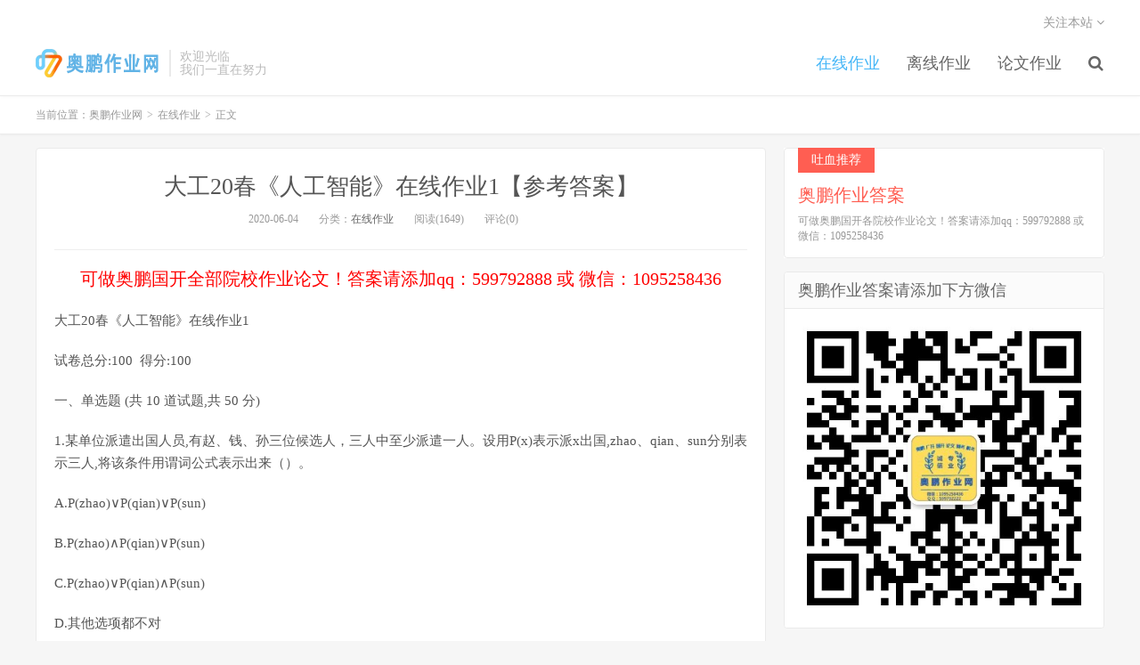

--- FILE ---
content_type: text/html; charset=UTF-8
request_url: https://www.opzy.net/17616.html
body_size: 8417
content:
<!DOCTYPE HTML>
<html>
<head>
<meta charset="UTF-8">
<link rel="dns-prefetch" href="//apps.bdimg.com">
<meta http-equiv="X-UA-Compatible" content="IE=11,IE=10,IE=9,IE=8">
<meta name="viewport" content="width=device-width, initial-scale=1.0, user-scalable=0, minimum-scale=1.0, maximum-scale=1.0">
<meta name="apple-mobile-web-app-title" content="奥鹏作业网">
<meta http-equiv="Cache-Control" content="no-siteapp">
<title>大工20春《人工智能》在线作业1【参考答案】-奥鹏作业网</title>
<link rel='dns-prefetch' href='//apps.bdimg.com' />
<link rel='dns-prefetch' href='//www.opzy.net' />
<link rel='dns-prefetch' href='//s.w.org' />
<link rel='stylesheet' id='_bootstrap-css'  href='https://www.opzy.net/wp-content/themes/ronglei/css/bootstrap.min.css?ver=5.0' type='text/css' media='all' />
<link rel='stylesheet' id='_fontawesome-css'  href='https://www.opzy.net/wp-content/themes/ronglei/css/font-awesome.min.css?ver=5.0' type='text/css' media='all' />
<link rel='stylesheet' id='_main-css'  href='https://www.opzy.net/wp-content/themes/ronglei/css/main.css?ver=5.0' type='text/css' media='all' />
<link rel='stylesheet' id='erphpdown-css'  href='https://www.opzy.net/wp-content/plugins/erphpdown/static/erphpdown.css?ver=9.68' type='text/css' media='screen' />
<script type='text/javascript' src='//apps.bdimg.com/libs/jquery/1.9.1/jquery.min.js?ver=5.0'></script>
<link rel='https://api.w.org/' href='https://www.opzy.net/wp-json/' />
<link rel='prev' title='大工20春《人工智能》在线作业2【参考答案】' href='https://www.opzy.net/17614.html' />
<link rel='next' title='大工20春《财务管理》在线作业3【参考答案】' href='https://www.opzy.net/17618.html' />
<link rel="canonical" href="https://www.opzy.net/17616.html" />
<link rel='shortlink' href='https://www.opzy.net/?p=17616' />
<link rel="alternate" type="application/json+oembed" href="https://www.opzy.net/wp-json/oembed/1.0/embed?url=https%3A%2F%2Fwww.opzy.net%2F17616.html" />
<link rel="alternate" type="text/xml+oembed" href="https://www.opzy.net/wp-json/oembed/1.0/embed?url=https%3A%2F%2Fwww.opzy.net%2F17616.html&#038;format=xml" />
	<script>window._ERPHPDOWN = {"uri":"https://www.opzy.net/wp-content/plugins/erphpdown", "payment": "2", "author": "mobantu"}</script>
<meta name="keywords" content="在线作业">
<meta name="description" content="大工20春《人工智能》在线作业1  试卷总分:100  得分:100  一、单选题 (共 10 道试题,共 50 分)  1.某单位派遣出国人员,有赵、钱、孙三位候选人，三人中至少派遣一人。设用P(x)表示派x出国,zhao、qian、sun分别表示三人,将该条件用谓词公式表示出来（）。  A.P(zhao)∨P(qian)∨P(sun)  B.P(zhao)∧P(qian)∨P(sun)  C.">
<script type="application/ld+json">
    {
        "@context": "https://ziyuan.baidu.com/contexts/cambrian.jsonld",
        "@id": "https://www.opzy.net/17616.html",
        "appid": "1641192839867122",
        "title": "大工20春《人工智能》在线作业1【参考答案】",
        "images": [],
        "description": "大工20春《人工智能》在线作业1",
        "pubDate": "2020-06-04T11:05:20"
    }
</script>
<link rel="shortcut icon" href="https://www.opzy.net/favicon.ico">
<!--[if lt IE 9]><script src="https://www.opzy.net/wp-content/themes/ronglei/js/libs/html5.min.js"></script><![endif]-->
	
	<script async src="https://pagead2.googlesyndication.com/pagead/js/adsbygoogle.js"></script>
<script>
     (adsbygoogle = window.adsbygoogle || []).push({
          google_ad_client: "ca-pub-8988048841114246",
          enable_page_level_ads: true
     });
</script>
	
<script async src="https://pagead2.googlesyndication.com/pagead/js/adsbygoogle.js"></script>
<script>
     (adsbygoogle = window.adsbygoogle || []).push({
          google_ad_client: "ca-pub-8988048841114246",
          enable_page_level_ads: true
     });
</script>	
	<script async custom-element="amp-auto-ads"
        src="https://cdn.ampproject.org/v0/amp-auto-ads-0.1.js">
</script>
</head>
<body class="post-template-default single single-post postid-17616 single-format-standard m-excerpt-cat comment-open site-layout-2 list-text">
<header class="header">
	<div class="container">
		<div class="logo"><a href="https://www.opzy.net" title="奥鹏作业网-作业答案-专业的在线作业答案辅导网"><img src="http://www.opzy.net/wp-content/uploads/2019/08/logo-2.png" alt="奥鹏作业网-作业答案-专业的在线作业答案辅导网">奥鹏作业网</a></div>		<div class="brand">    欢迎光临<br>我们一直在努力</div>		<ul class="site-nav site-navbar">
			<li id="menu-item-20" class="menu-item menu-item-type-taxonomy menu-item-object-category current-post-ancestor current-menu-parent current-post-parent menu-item-20"><a href="https://www.opzy.net/zaixianzuoye">在线作业</a></li>
<li id="menu-item-21" class="menu-item menu-item-type-taxonomy menu-item-object-category menu-item-21"><a href="https://www.opzy.net/lixianzuoye">离线作业</a></li>
<li id="menu-item-132" class="menu-item menu-item-type-taxonomy menu-item-object-category menu-item-132"><a href="https://www.opzy.net/lunwenzuoye">论文作业</a></li>
							<li class="navto-search"><a href="javascript:;" class="search-show active"><i class="fa fa-search"></i></a></li>
					</ul>
				<div class="topbar">
			<ul class="site-nav topmenu">
				<div class="menu"></div>
								<li class="menusns">
					<a href="javascript:;">关注本站 <i class="fa fa-angle-down"></i></a>
					<ul class="sub-menu">
						<li><a class="sns-wechat" href="javascript:;" title="关注“奥鹏作业网”" data-src="http://www.opzy.net/wp-content/uploads/2021/07/aop-zuoyezhijia.jpg"><i class="fa fa-wechat"></i> 微信</a></li>																																			</ul>
				</li>
							</ul>
					</div>
						<i class="fa fa-bars m-icon-nav"></i>
			</div>
</header>
<div class="site-search">
	<div class="container">
		<form method="get" class="site-search-form" action="https://www.opzy.net/" ><input class="search-input" name="s" type="text" placeholder="输入关键字" value=""><button class="search-btn" type="submit"><i class="fa fa-search"></i></button></form>	</div>
</div>	<div class="breadcrumbs">
		<div class="container">当前位置：<a href="https://www.opzy.net">奥鹏作业网</a> <small>></small> <a href="https://www.opzy.net/zaixianzuoye">在线作业</a> <small>></small> 正文</div>
	</div>
<section class="container">
	<div class="content-wrap">
	<div class="content">
				<header class="article-header">
			<h1 class="article-title"><a href="https://www.opzy.net/17616.html">大工20春《人工智能》在线作业1【参考答案】</a></h1>
			<div class="article-meta">
				<span class="item">2020-06-04</span>
												<span class="item">分类：<a href="https://www.opzy.net/zaixianzuoye" rel="category tag">在线作业</a></span>
				<span class="item post-views">阅读(1649)</span>				<span class="item">评论(0)</span>
				<span class="item"></span>
			</div>
		</header>
				<article class="article-content">
			<div class="asb asb-post asb-post-01"><span style="color:#F00; font-size:20px;">可做奥鹏国开全部院校作业论文！答案请添加qq：599792888 或 微信：1095258436</span></div>			<p>大工20春《人工智能》在线作业1</p>
<p>试卷总分:100  得分:100</p>
<p>一、单选题 (共 10 道试题,共 50 分)</p>
<p>1.某单位派遣出国人员,有赵、钱、孙三位候选人，三人中至少派遣一人。设用P(x)表示派x出国,zhao、qian、sun分别表示三人,将该条件用谓词公式表示出来（）。</p>
<p>A.P(zhao)∨P(qian)∨P(sun)</p>
<p>B.P(zhao)∧P(qian)∨P(sun)</p>
<p>C.P(zhao)∨P(qian)∧P(sun)</p>
<p>D.其他选项都不对</p>
<p>&nbsp;</p>
<p>2.某单位派遣出国人员,有赵、钱、孙三位候选人，如果钱去,则一定派孙去。设用P(x)表示派x出国,zhao、qian、sun分别表示三人,将该条件用谓词公式表示出来（）。</p>
<p>A.P(qian)-&gt;P(sun)</p>
<p>B.P(sun)-&gt;P(qian)</p>
<p>C.P(zhao)-&gt;P(sun)</p>
<p>D.P(qian)-&gt;P(zhao)</p>
<p>&nbsp;</p>
<p>3.现代人工智能的英文简称是（）。</p>
<p>A.BI</p>
<p>B.AI</p>
<p>C.CI</p>
<p>D.AMD</p>
<p>&nbsp;</p>
<p>4.约翰?麦卡锡被称为（）。</p>
<p>A.人工智能之父</p>
<p>B.图灵奖创始人</p>
<p>C.计算机之父</p>
<p>D.其它选项都不对</p>
<p>&nbsp;</p>
<p>5.一台机器要通过图灵测试，它需要有什么能力（）？</p>
<p>A.自然语言处理</p>
<p>B.知识表示和自动推理</p>
<p>C.机器学习</p>
<p>D.其他选项都正确</p>
<p>&nbsp;</p>
<p>6.（）年，第五届国际人工智能联合会上《人工智能的艺术：知识工程课题及实例研究》的特约文章中，系统地阐述了专家系统的思想，并提出了知识工程的概念。</p>
<p>A.1977</p>
<p>B.1978</p>
<p>C.1956</p>
<p>D.1957</p>
<p>&nbsp;</p>
<p>7.符号主义是以（）为核心的方法。</p>
<p>A.符号传输</p>
<p>B.符号处理</p>
<p>C.信息传输</p>
<p>D.信息处理</p>
<p>&nbsp;</p>
<p>8.符号主义的主要特征（）。</p>
<p>A.立足于逻辑运算和符号操作</p>
<p>B.知识可用显示的符号表示</p>
<p>C.便于模块化,能与传统的符号数据库进行连接</p>
<p>D.其他选项都正确</p>
<p>&nbsp;</p>
<p>9.行为主义又称为（）或控制论学派。</p>
<p>A.进化主义</p>
<p>B.符号主义</p>
<p>C.连接主义</p>
<p>D.互信主义</p>
<p>&nbsp;</p>
<p>10.机器学习主要有（）、解释学习、发现学习、遗传学习和连接学习等。</p>
<p>A.机械学习</p>
<p>B.归纳学习</p>
<p>C.类比学习</p>
<p>D.其它选项都正确</p>
<p>&nbsp;</p>
<p>二、判断题 (共 10 道试题,共 50 分)</p>
<p>11.人工智能的最终目标：建立关于智能的理论和让智能机器达到人类的智能水平（人工智能体）。</p>
<p>&nbsp;</p>
<p>12.符号主义的缺点是可以解决逻辑思维,但对于形象思维难于模拟信息表示成符号后,并在处理或转换时,信息有丢失的情况。</p>
<p>&nbsp;</p>
<p>13.连接主义的优点之一是适合于解决逻辑思维。</p>
<p>&nbsp;</p>
<p>14.行为主义的代表人是布鲁克(R.A. Brooks)。</p>
<p>&nbsp;</p>
<p>15.机器学习就是让计算机能够像人那样自动获取新知识，并在实践中不断地完善自我和增强能力，使得系统在下一次执行同样任务或类似的任务时，会比现在做得更好或效率更高。</p>
<p>&nbsp;</p>
<p>16.自然语言理解就是研究如何让计算机理解人类自然语言的一个研究领域。</p>
<p>&nbsp;</p>
<p>17.人工神经网络是一个用大量称做人工神经元的简单处理单元经广泛连接而组成的人工网络，用来模拟大脑神经系统的结构和功能。人工神经网络的研究始于20世纪80年代。</p>
<p>&nbsp;</p>
<p>18.自动定理证明的常用方法有3大类：自然演绎法、判定法、定理证明器。</p>
<p>&nbsp;</p>
<p>19.判定法：其基本思想是依据推理规则，从前提和公理中可以推出许多定理，如果待证明的定理恰好在其中，则定理得证。</p>
<p>&nbsp;</p>
<p>20.机器人学是在社会对机器人的需求和机器人技术的迅速发展的基础上，形成的一个多学科高度交叉的前沿学科。</p>
		</article>
								            <div class="post-actions">
            	<a href="javascript:;" class="post-like action action-like" data-pid="17616"><i class="fa fa-thumbs-o-up"></i>赞(<span>0</span>)</a>            	            	            </div>
        		<div class="post-copyright">未经允许不得转载：<a href="https://www.opzy.net">奥鹏作业网</a> &raquo; <a href="https://www.opzy.net/17616.html">大工20春《人工智能》在线作业1【参考答案】</a></div>		
					<div class="action-share"></div>
		
		<div class="article-tags"></div>
		
		
		            <nav class="article-nav">
                <span class="article-nav-prev">上一篇<br><a href="https://www.opzy.net/17614.html" rel="prev">大工20春《人工智能》在线作业2【参考答案】</a></span>
                <span class="article-nav-next">下一篇<br><a href="https://www.opzy.net/17618.html" rel="next">大工20春《财务管理》在线作业3【参考答案】</a></span>
            </nav>
        
				<div class="relates"><div class="title"><h3>相关推荐</h3></div><ul><li><a href="https://www.opzy.net/98228.html">国开（生命健康学院开放大学）26春《药剂学（本）》形考任务3【标准答案】</a></li><li><a href="https://www.opzy.net/98226.html">国开（生命健康学院开放大学）26春《药剂学（本）》形考任务2【标准答案】</a></li><li><a href="https://www.opzy.net/98224.html">国开（生命健康学院开放大学）26春《药剂学（本）》形考任务1【标准答案】</a></li><li><a href="https://www.opzy.net/98222.html">国开（生命健康学院开放大学）26春《社区护理学（本）》形考任务4【标准答案】</a></li><li><a href="https://www.opzy.net/98220.html">国开（生命健康学院开放大学）26春《社区护理学（本）》形考任务3【标准答案】</a></li><li><a href="https://www.opzy.net/98218.html">国开（生命健康学院开放大学）26春《社区护理学（本）》形考任务2【标准答案】</a></li><li><a href="https://www.opzy.net/98216.html">国开（生命健康学院开放大学）26春《社区护理学（本）》形考任务1【标准答案】</a></li><li><a href="https://www.opzy.net/98212.html">国开（生命健康学院开放大学）26春《内科护理学（本）》形考任务5【标准答案】</a></li></ul></div>				<div class="title" id="comments">
	<h3>评论 <small>抢沙发</small></h3>
</div>
<div id="respond" class="no_webshot">
		
	<form action="http://www.opzy.net/wp-comments-post.php" method="post" id="commentform">
		<div class="comt">
			<div class="comt-title">
				<img data-src="https://secure.gravatar.com/avatar/?s=100&d=mm" class="avatar avatar-100" height="50" width="50">				<p><a id="cancel-comment-reply-link" href="javascript:;">取消</a></p>
			</div>
			<div class="comt-box">
				<textarea placeholder="你的评论可以一针见血" class="input-block-level comt-area" name="comment" id="comment" cols="100%" rows="3" tabindex="1" onkeydown="if(event.ctrlKey&amp;&amp;event.keyCode==13){document.getElementById('submit').click();return false};"></textarea>
				<div class="comt-ctrl">
					<div class="comt-tips"><input type='hidden' name='comment_post_ID' value='17616' id='comment_post_ID' />
<input type='hidden' name='comment_parent' id='comment_parent' value='0' />
<label for="comment_mail_notify" class="checkbox inline hide" style="padding-top:0"><input type="checkbox" name="comment_mail_notify" id="comment_mail_notify" value="comment_mail_notify" checked="checked"/>有人回复时邮件通知我</label></div>
					<button type="submit" name="submit" id="submit" tabindex="5">提交评论</button>
					<!-- <span data-type="comment-insert-smilie" class="muted comt-smilie"><i class="icon-thumbs-up icon12"></i> 表情</span> -->
				</div>
			</div>

												<div class="comt-comterinfo" id="comment-author-info" >
						<ul>
							<li class="form-inline"><label class="hide" for="author">昵称</label><input class="ipt" type="text" name="author" id="author" value="" tabindex="2" placeholder="昵称"><span class="text-muted">昵称 (必填)</span></li>
							<li class="form-inline"><label class="hide" for="email">邮箱</label><input class="ipt" type="text" name="email" id="email" value="" tabindex="3" placeholder="邮箱"><span class="text-muted">邮箱 (必填)</span></li>
							<li class="form-inline"><label class="hide" for="url">网址</label><input class="ipt" type="text" name="url" id="url" value="" tabindex="4" placeholder="网址"><span class="text-muted">网址</span></li>
						</ul>
					</div>
									</div>

	</form>
	</div>
	</div>
	</div>
	<div class="sidebar">
<div class="widget widget_ui_textasb"><a class="style02" href="https://www.opzy.net/" target="_blank"><strong>吐血推荐</strong><h2>奥鹏作业答案</h2><p>可做奥鹏国开各院校作业论文！答案请添加qq：599792888 或 微信：1095258436</p></a></div><div class="widget widget_media_image"><h3>奥鹏作业答案请添加下方微信</h3><a href="https://www.opzy.net/"><img width="430" height="430" src="https://www.opzy.net/wp-content/uploads/2021/07/微信图片_20210723142023.jpg" class="image wp-image-34411  attachment-full size-full" alt="" style="max-width: 100%; height: auto;" srcset="https://www.opzy.net/wp-content/uploads/2021/07/微信图片_20210723142023.jpg 430w, https://www.opzy.net/wp-content/uploads/2021/07/微信图片_20210723142023-150x150.jpg 150w, https://www.opzy.net/wp-content/uploads/2021/07/微信图片_20210723142023-200x200.jpg 200w" sizes="(max-width: 430px) 100vw, 430px" /></a></div><div class="widget widget_ui_textasb"><a class="style01" href="https://www.opzy.net/" target="_blank"><strong>合作洽谈</strong><h2>诚信为本，合作共赢</h2><p>欢迎奥鹏各大机构前来洽谈，有意请联系我们！</p></a></div><div class="widget widget_ui_posts"><h3>热门作业</h3><ul class="nopic"><li><a target="_blank" href="https://www.opzy.net/266.html"><span class="text">北理工19年9月《现代教育技术》考核试题</span><span class="muted">2019-08-31</span></a></li>
<li><a target="_blank" href="https://www.opzy.net/51630.html"><span class="text">安徽国开电大《当代世界经济与政治》形考1.2及期末【标准答案】</span><span class="muted">2022-08-31</span></a></li>
<li><a target="_blank" href="https://www.opzy.net/61508.html"><span class="text">国开（河北开放大学）23春《中国当代文学专题》形考任务5【标准答案】</span><span class="muted">2023-02-06</span></a></li>
<li><a target="_blank" href="https://www.opzy.net/74929.html"><span class="text">吉大23秋《internet应用技术》在线作业二【标准答案】</span><span class="muted">2023-11-07</span></a></li>
<li><a target="_blank" href="https://www.opzy.net/23259.html"><span class="text">吉大20年9月课程考试《机械工程控制基础》离线作业考核试题【标准答案】</span><span class="muted">2020-09-14</span></a></li>
<li><a target="_blank" href="https://www.opzy.net/83009.html"><span class="text">南开2024年9月考试《影像创意》期末“作业考核（线上）”考核要求【标准答案】</span><span class="muted">2024-07-20</span></a></li>
<li><a target="_blank" href="https://www.opzy.net/57263.html"><span class="text">北语22秋《初级日语（一）》作业4【标准答案】</span><span class="muted">2022-11-16</span></a></li>
<li><a target="_blank" href="https://www.opzy.net/39783.html"><span class="text">贵州电大2021年秋季《网络信息制作与发布（省）》04 【标准答案】</span><span class="muted">2022-01-19</span></a></li>
<li><a target="_blank" href="https://www.opzy.net/11636.html"><span class="text">南开19秋中国文学史（一）期末复习资料</span><span class="muted">2020-03-08</span></a></li>
<li><a target="_blank" href="https://www.opzy.net/52306.html"><span class="text">东大22秋《安全原理》在线平时作业2【标准答案】</span><span class="muted">2022-09-17</span></a></li>
<li><a target="_blank" href="https://www.opzy.net/49594.html"><span class="text">川大《人力资源战略与规划1167》22春在线作业2【标准答案】</span><span class="muted">2022-07-17</span></a></li>
<li><a target="_blank" href="https://www.opzy.net/53276.html"><span class="text">国开电大《★管理会计》形考任务9【标准答案】</span><span class="muted">2022-09-18</span></a></li>
</ul></div><div class="widget widget_ui_tags"><h3>热门专业</h3><div class="items"><a href="https://www.opzy.net/tag/%e5%9b%bd%e5%bc%80%e5%bd%a2%e8%80%83%e7%ad%94%e6%a1%88">国开形考答案 (4225)</a><a href="https://www.opzy.net/tag/%e7%a6%8f%e5%bb%ba%e5%bc%80%e6%94%be%e5%a4%a7%e5%ad%a6">福建开放大学 (664)</a><a href="https://www.opzy.net/tag/%e6%b2%b3%e5%8c%97%e5%bc%80%e6%94%be%e5%a4%a7%e5%ad%a6">河北开放大学 (416)</a><a href="https://www.opzy.net/tag/%e5%b1%b1%e4%b8%9c%e5%bc%80%e6%94%be%e5%a4%a7%e5%ad%a6">山东开放大学 (288)</a><a href="https://www.opzy.net/tag/%e6%b2%b3%e5%8d%97%e5%bc%80%e6%94%be%e5%a4%a7%e5%ad%a6">河南开放大学 (235)</a><a href="https://www.opzy.net/tag/%e5%b9%bf%e8%a5%bf%e5%bc%80%e6%94%be%e5%a4%a7%e5%ad%a6">广西开放大学 (192)</a><a href="https://www.opzy.net/tag/%e5%8c%97%e4%ba%ac%e5%bc%80%e6%94%be%e5%a4%a7%e5%ad%a6">北京开放大学 (135)</a><a href="https://www.opzy.net/tag/%e4%b8%aa%e4%ba%ba%e4%b8%8e%e5%9b%a2%e9%98%9f%e7%ae%a1%e7%90%86">个人与团队管理 (133)</a><a href="https://www.opzy.net/tag/%e8%b4%b5%e5%b7%9e%e5%bc%80%e6%94%be%e5%a4%a7%e5%ad%a6">贵州开放大学 (131)</a><a href="https://www.opzy.net/tag/%e5%bd%a2%e5%8a%bf%e4%b8%8e%e6%94%bf%e7%ad%96">形势与政策 (131)</a><a href="https://www.opzy.net/tag/%e5%8e%a6%e9%97%a8%e5%bc%80%e6%94%be%e5%a4%a7%e5%ad%a6">厦门开放大学 (130)</a><a href="https://www.opzy.net/tag/%e5%b9%bf%e4%b8%9c%e5%bc%80%e6%94%be%e5%a4%a7%e5%ad%a6">广东开放大学 (126)</a><a href="https://www.opzy.net/tag/%e5%b1%b1%e8%a5%bf%e5%bc%80%e6%94%be%e5%a4%a7%e5%ad%a6">山西开放大学 (119)</a><a href="https://www.opzy.net/tag/%e5%ae%89%e5%be%bd%e5%bc%80%e6%94%be%e5%a4%a7%e5%ad%a6">安徽开放大学 (113)</a><a href="https://www.opzy.net/tag/%e5%ae%9e%e9%aa%8c%e5%ad%a6%e9%99%a2">实验学院 (110)</a><a href="https://www.opzy.net/tag/%e6%b5%99%e6%b1%9f%e5%bc%80%e6%94%be%e5%a4%a7%e5%ad%a6">浙江开放大学 (100)</a><a href="https://www.opzy.net/tag/%e5%ae%9e%e9%aa%8c%e5%ad%a6%e9%99%a2%e5%bc%80%e6%94%be%e5%a4%a7%e5%ad%a6">实验学院开放大学 (85)</a><a href="https://www.opzy.net/tag/%e9%9d%92%e5%b2%9b%e5%bc%80%e6%94%be%e5%a4%a7%e5%ad%a6">青岛开放大学 (80)</a><a href="https://www.opzy.net/tag/%e5%9b%bd%e5%ae%b6%e5%bc%80%e6%94%be%e5%a4%a7%e5%ad%a6%e5%ad%a6%e4%b9%a0%e6%8c%87%e5%8d%97">国家开放大学学习指南 (77)</a><a href="https://www.opzy.net/tag/%e5%b7%a5%e7%a8%8b%e7%bb%8f%e6%b5%8e%e4%b8%8e%e7%ae%a1%e7%90%86">工程经济与管理 (77)</a><a href="https://www.opzy.net/tag/%e7%94%9f%e5%91%bd%e5%81%a5%e5%ba%b7%e5%ad%a6%e9%99%a2%e5%bc%80%e6%94%be%e5%a4%a7%e5%ad%a6">生命健康学院开放大学 (72)</a><a href="https://www.opzy.net/tag/%e6%88%90%e9%83%bd%e5%bc%80%e6%94%be%e5%a4%a7%e5%ad%a6">成都开放大学 (68)</a><a href="https://www.opzy.net/tag/%e8%ae%a1%e7%ae%97%e6%9c%ba%e5%ba%94%e7%94%a8%e5%9f%ba%e7%a1%80">计算机应用基础 (63)</a><a href="https://www.opzy.net/tag/%e4%bf%9d%e9%99%a9%e5%ad%a6%e9%99%a2%e5%bc%80%e6%94%be%e5%a4%a7%e5%ad%a6">保险学院开放大学 (61)</a><a href="https://www.opzy.net/tag/%e9%99%95%e8%a5%bf%e5%bc%80%e6%94%be%e5%a4%a7%e5%ad%a6">陕西开放大学 (60)</a><a href="https://www.opzy.net/tag/%e5%b8%82%e5%9c%ba%e8%90%a5%e9%94%80%e5%ad%a6">市场营销学 (60)</a><a href="https://www.opzy.net/tag/%e9%87%91%e8%9e%8d%e5%ad%a6">金融学 (57)</a><a href="https://www.opzy.net/tag/%e7%90%86%e5%b7%a5%e8%8b%b1%e8%af%ad4">理工英语4 (56)</a><a href="https://www.opzy.net/tag/%e7%ae%a1%e7%90%86%e4%bc%9a%e8%ae%a1">管理会计 (55)</a><a href="https://www.opzy.net/tag/%e4%ba%ba%e6%96%87%e8%8b%b1%e8%af%ad1">人文英语1 (55)</a></div></div></div></section>


<footer class="footer">
	<div class="container">
						<p>&copy; 2026 <a href="https://www.opzy.net">奥鹏作业网</a> &nbsp; <a href="http://www.opzy.net/sitemap.xml">网站地图</a></p>
		<script>
var _hmt = _hmt || [];
(function() {
  var hm = document.createElement("script");
  hm.src = "https://hm.baidu.com/hm.js?8551bdd7304a9d3993b11c8b01cd603b";
  var s = document.getElementsByTagName("script")[0]; 
  s.parentNode.insertBefore(hm, s);
})();
</script>	</div>
</footer>


<script>
window.jsui={
	www: 'https://www.opzy.net',
	uri: 'https://www.opzy.net/wp-content/themes/ronglei',
	ver: '5.0',
	roll: ["1","2"],
	ajaxpager: '0',
	url_rp: '',
	qq_id: '599792888',
	qq_tip: 'QQ咨询'
};
</script>
<script type='text/javascript' src='//apps.bdimg.com/libs/bootstrap/3.2.0/js/bootstrap.min.js?ver=5.0'></script>
<script type='text/javascript' src='https://www.opzy.net/wp-content/themes/ronglei/js/loader.js?ver=5.0'></script>
<script type='text/javascript'>
/* <![CDATA[ */
var erphpdown_ajax_url = "https:\/\/www.opzy.net\/wp-admin\/admin-ajax.php";
/* ]]> */
</script>
<script type='text/javascript' src='https://www.opzy.net/wp-content/plugins/erphpdown/static/erphpdown.js?ver=9.68'></script>
<script type='text/javascript' src='https://www.opzy.net/wp-includes/js/wp-embed.min.js?ver=4.9.26'></script>
</body>
</html>

--- FILE ---
content_type: text/html; charset=utf-8
request_url: https://www.google.com/recaptcha/api2/aframe
body_size: 267
content:
<!DOCTYPE HTML><html><head><meta http-equiv="content-type" content="text/html; charset=UTF-8"></head><body><script nonce="bLuVcsQBovPBkZPdjbqkEA">/** Anti-fraud and anti-abuse applications only. See google.com/recaptcha */ try{var clients={'sodar':'https://pagead2.googlesyndication.com/pagead/sodar?'};window.addEventListener("message",function(a){try{if(a.source===window.parent){var b=JSON.parse(a.data);var c=clients[b['id']];if(c){var d=document.createElement('img');d.src=c+b['params']+'&rc='+(localStorage.getItem("rc::a")?sessionStorage.getItem("rc::b"):"");window.document.body.appendChild(d);sessionStorage.setItem("rc::e",parseInt(sessionStorage.getItem("rc::e")||0)+1);localStorage.setItem("rc::h",'1769677875691');}}}catch(b){}});window.parent.postMessage("_grecaptcha_ready", "*");}catch(b){}</script></body></html>